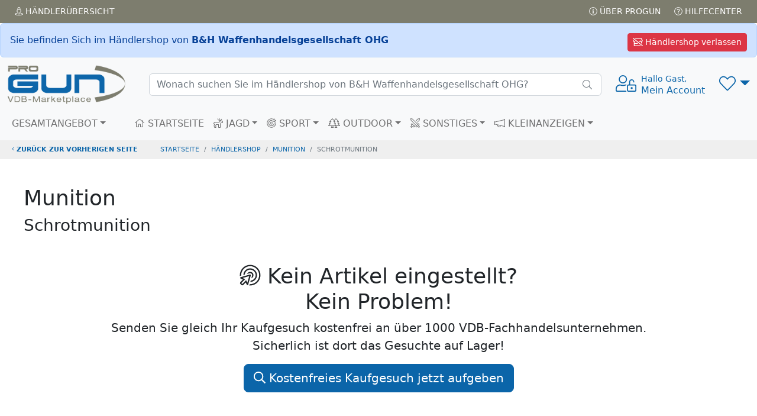

--- FILE ---
content_type: text/html; charset=UTF-8
request_url: https://www.progun.de/haendlershop~bundh_waffenhandelsgesellschaft_ohg_jens_busch_und_hendrik_hansen/munition~schrotmunition/
body_size: 6335
content:
<!doctype html>
<html><head>
<meta charset="utf-8">
<title>Schrotmunition auf ProGun</title>
	
<meta name="viewport" content="width=device-width, initial-scale=1.0">

<meta name="description" content="ProGun ist der Marketplace des VDB, ausschließlich 100% verifizierte VDB Fachhändler mit über 30.000 Angeboten, in mehr als 300 Shops">
<meta name="keywords"    content="Gebrauchtwaffen,Neuwaffen,Munition,Jagd,Sportwaffen,Revolver,Pistolen,Jagdwaffen,Langwaffen,Waffenmarkt,Signalwaffen, Gebrauchtwaffe, Waffenkauf, Pefferspray,Tierabwehrspraygebrauchte Waffen,VDB,Büchsenmacher, Waffenfachhändler,Waffenhandel,Waffenhändler,">
<meta name="robots" content="index,follow">
<link rel="icon" href="img/favicon.png" title="VDB Marketplace / PROGUN">
<link rel="apple-touch-icon" href="img/apple-touch-icon.png">
	<!-- -->
<script src="/inc/_js/jquery-3.6.0.min.js"></script>
	<!-- -->
    <link href="/inc/bootstrap/5.2.0/css/bootstrap.min.css" rel="stylesheet">
<script src="/inc/bootstrap/5.2.0/js/bootstrap.bundle.min.js"></script>
	<!-- -->
<link href="/inc/fontawesome/5.15.4/css/fontawesome.min.css" rel="stylesheet">
<script src="/inc/fontawesome/5.15.4/js/all.js"></script>
	<!-- -->
<link href="/inc/select2/4.1.0-rc.0/css/select2.css" rel="stylesheet" />
<link href="/inc/select2/4.1.0-rc.0/css/select2-bootstrap5.min.css" rel="stylesheet" />
<script src="/inc/select2/4.1.0-rc.0/js/select2.js"></script>
	<!-- -->
<script  src="/inc/_js/jscripts_1.3.3.js"></script>
    
<link rel="stylesheet" href="/inc/_css/style_1.3.css">

	<meta property="fb:app_id" content="198033807003132">
	<meta property="og:type" content="website">
	<meta property="og:url" content="https://www.progun.de/haendlershop~bundh_waffenhandelsgesellschaft_ohg_jens_busch_und_hendrik_hansen/munition~schrotmunition/">
	<meta property="og:title" content="Schrotmunition auf ProGun">
	<meta property="og:description" content="ProGun ist der Marketplace des VDB, ausschließlich 100% verifizierte VDB Fachhändler mit über 30.000 Angeboten, in mehr als 300 Shops">
	<meta property="og:image" content="https://www.progun.de/img/progun-logo-bogen.png">
	<meta property="og:site_name" content="www.progun.de">
	<meta property="og:locale" content="de_DE">


</head>
<body data-hid="bundh_waffenhandelsgesellschaft_ohg_jens_busch_und_hendrik_hansen"> 
<div class="position-fixed bottom-0 end-0 p-3 ajaxToastwrapper">
  <div id="ajaxToast" class="toast hide" role="alert" aria-live="assertive" aria-atomic="true" data-bs-delay="2000">
    <div class="toast-header">
      <svg class="bd-placeholder-img rounded me-2" width="20" height="20" xmlns="http://www.w3.org/2000/svg" aria-hidden="true" preserveAspectRatio="xMidYMid slice" focusable="false"><rect width="100%" height="100%" fill="#0b65a9"/></svg>
      <strong class="me-auto">HEAD</strong>
      <small>...vor 1 Sekunde</small>
      <button type="button" class="btn-close" data-bs-dismiss="toast" aria-label="Close"></button>
    </div>
    <div class="toast-body">BODY</div>
  </div>
</div>
<!-- AjaxModal -->
<div class="modal fade" id="ajaxModal"  role="dialog" aria-labelledby="ajaxModalTitle" aria-hidden="true">
  <div class="modal-dialog modal-dialog-centered" role="document">
    <div class="modal-content"></div>
  </div>
</div>
<!-- Head  -->
<header>
  <div class="topbar topbar-dark bg-dark p-1">
    <div class="container-fluid text-uppercase">
      <div class="d-flex flex-row">
        <div class="flex-fill"><a href="/haendler/uebersicht.html" class="btn btn-dark btn-sm"><i class="fal fa-street-view"></i> Händler<span class="d-none d-sm-inline-block">übersicht</span></a></div>
        <div><a href="/service/ueber_progun.html" class="btn btn-dark btn-sm"><i class="fal fa-info-circle"></i> Über PROGUN</a> <a href="/service/hilfecenter.html" class="btn btn-dark btn-sm"><i class="fal fa-question-circle"></i> Hilfecenter</a></div>
      </div>
    </div>
  </div>
        <div>
        <div class="alert alert-primary m-0">
            <a href="/marketplace/" class="btn btn-danger float-end m-0 btn-sm"><i class="far fa-store-slash"></i> Händlershop verlassen</a>
            Sie befinden Sich im Händlershop von <strong>B&amp;H Waffenhandelsgesellschaft OHG</strong> </div>
    </div>
	  <!-- Remove "navbar-sticky" class to make navigation bar scrollable with the page.-->
  <div class="navbar-sticky bg-light">
    <div class="navbar navbar-expand-lg navbar-light">
      <div class="container-fluid"> <a class="navbar-brand d-none d-sm-block flex-shrink-0" href="/"><img src="/img/progun-logo-bogen.png" width="200" alt="..."></a> <a class="navbar-brand d-sm-none flex-shrink-0 me-2" href="/"><img src="/img/progun-logo-bogen.png" width="74" alt="..."></a>
          <div class="input-group d-none d-lg-flex mx-4 searchbar">
            <form class="d-flex" style="width: 100%" action="/haendlershop~bundh_waffenhandelsgesellschaft_ohg_jens_busch_und_hendrik_hansen/" method="get"><input class="form-control rounded-end pe-5" type="text" autocomplete="off" name="q" placeholder="Wonach suchen Sie im Händlershop von B&amp;H Waffenhandelsgesellschaft OHG?"></form>
            <i class="fal fa-search position-absolute top-50 end-0 translate-middle-y text-muted fs-base me-3"></i> 
		  <div class="searchframe">
			<img src="img/ajax-loader.gif" class="searchajaxloader" alt="" style="display:block; margin:10px auto;">
			<div class="searchresults"></div>
		  </div>
		</div>
        <div class="navbar-toolbar d-flex flex-shrink-0 align-items-center">
          <button class="navbar-toggler" type="button" data-bs-toggle="collapse" data-bs-target="#navbarCollapse"><i class="fal fa-bars"></i></button>
          <!-- View on scroll --> 
          <a class="navbar-stuck-toggler d-none" href="#" title="Menü erweitern"><i class="fal fa-bars"></i></a>
			<!-- User menü-->
						<a class="ms-1 ms-lg-0 me-n1 me-lg-2 text-decoration-none signin" href="#" >
				<div style="font-size: 1.75rem;"><i class="fal fa-user-unlock"></i></div>
				<div class="text-nowrap lh-sm d-none d-sm-block"> <small>Hallo Gast,</small><br>
					Mein Account</a></div>
		            <!-- Wunschliste -->
          <div class="dropdown ms-3" id="wunschlistewrapper">
				  <a class="dropdown-toggle" href="#" title="Wunschliste" style="font-size: 1.75rem;" role="button" id="dropdownWishlist" data-bs-toggle="dropdown" data-bs-auto-close="outside" aria-expanded="false"><i class="fal fa-heart"></i><small class="badge rounded-pill bg-danger position-absolute end-25" id="wishlistcounter" style="top:-10px;font-size: 0.65rem;"></small></a> 
<!-- Wishlist dropdown-->
<div class="dropdown-menu dropdown-menu-end" aria-labelledby="dropdownWunschliste">
  <div class="wunschliste px-3 pt-0 pb-1">
      <!-- -->
      <p class="text-center mt-3 fw-light">Keine Artikel auf Ihrer Wunschliste vorhanden!     </div>
</div>
</div>
			  
        </div>
      </div>
    </div>
    <div class="navbar navbar-expand-lg navbar-light navbar-stuck-menu mt-n2 pt-0 pb-2">
      <div class="container-fluid">
        <div class="collapse navbar-collapse" id="navbarCollapse"> 
          <!-- Suche-->
            <form class="d-flex" action="/haendlershop~bundh_waffenhandelsgesellschaft_ohg_jens_busch_und_hendrik_hansen/" method="get">
          <div class="input-group d-lg-none my-3 searchbar">
             <input class="form-control rounded-end pe-5" type="text" autocomplete="off" name="q" placeholder="Wonach suchen Sie im Händlershop von B&amp;H Waffenhandelsgesellschaft OHG?">
              <i class="fal fa-search position-absolute top-50 end-0 translate-middle-y text-muted fs-base me-3"></i>
              <div class="searchframe">
                  <img src="img/ajax-loader.gif" class="searchajaxloader" alt="" style="display:block; margin:10px auto;">
                  <div class="searchresults"></div>
              </div>
          </div>
            </form>
          <!-- Kategorien menu-->
          <ul class="navbar-nav pe-lg-2 me-lg-4 ">
            <li class="nav-item dropdown mega-nav"><a class="nav-link dropdown-toggle ps-lg-0" href="#" data-bs-toggle="dropdown"><i class="ci-view-grid me-2"></i>GESAMTANGEBOT</a>
              <div class="dropdown-menu px-2 pb-4"> 
                <!-- -->
                <div class="d-flex flex-wrap flex-sm-nowrap" id="c-0">
	  <div class="px-2 px-lg-3">
		<div>
		  <h6 class="mb-2 mt-3"><a href="/haendlershop~bundh_waffenhandelsgesellschaft_ohg_jens_busch_und_hendrik_hansen/kurzwaffen/">Kurzwaffen</a></h6><ul class=""><li><a href="/haendlershop~bundh_waffenhandelsgesellschaft_ohg_jens_busch_und_hendrik_hansen/kurzwaffen~pistolen/">Pistolen</a></li><li><a href="/haendlershop~bundh_waffenhandelsgesellschaft_ohg_jens_busch_und_hendrik_hansen/kurzwaffen~revolver/">Revolver</a></li></ul>
			</div>
		<div>
		  <h6 class="mb-2 mt-3"><a href="/haendlershop~bundh_waffenhandelsgesellschaft_ohg_jens_busch_und_hendrik_hansen/langwaffen/">Langwaffen</a></h6><ul class=""><li><a href="/haendlershop~bundh_waffenhandelsgesellschaft_ohg_jens_busch_und_hendrik_hansen/langwaffen~buechsen/">Büchsen</a></li><li><a href="/haendlershop~bundh_waffenhandelsgesellschaft_ohg_jens_busch_und_hendrik_hansen/langwaffen~flinten/">Flinten</a></li></ul>
			</div>
		<div>
		  <h6 class="mb-2 mt-3"><a href="/haendlershop~bundh_waffenhandelsgesellschaft_ohg_jens_busch_und_hendrik_hansen/gas-_signal-_schreckschusswaffen/">Gas-, Signal-, Schreckschusswaffen</a></h6><ul class=""><li><a href="/haendlershop~bundh_waffenhandelsgesellschaft_ohg_jens_busch_und_hendrik_hansen/gas-_signal-_schreckschusswaffen~pistolen/">Pistolen</a></li></ul>
			</div>
		  </div>
		  <!-- -->
	  <div class="px-2 px-lg-3">
		<div>
		  <h6 class="mb-2 mt-3"><a href="/haendlershop~bundh_waffenhandelsgesellschaft_ohg_jens_busch_und_hendrik_hansen/schalldaempfer/">Schalldämpfer</a></h6><ul class=""><li><a href="/haendlershop~bundh_waffenhandelsgesellschaft_ohg_jens_busch_und_hendrik_hansen/schalldaempfer~langwaffen/">Langwaffen</a></li></ul>
			</div>
		<div>
		  <h6 class="mb-2 mt-3"><a href="/haendlershop~bundh_waffenhandelsgesellschaft_ohg_jens_busch_und_hendrik_hansen/waffenzubehoer/">Waffenzubehör</a></h6><ul class=""><li><a href="/haendlershop~bundh_waffenhandelsgesellschaft_ohg_jens_busch_und_hendrik_hansen/waffenzubehoer~austauschlaeufe_und_wechselsysteme/">Austauschläufe &amp; Wechselsysteme</a></li><li><a href="/haendlershop~bundh_waffenhandelsgesellschaft_ohg_jens_busch_und_hendrik_hansen/waffenzubehoer~ersatzmagazine/">Ersatzmagazine</a></li><li><a href="/haendlershop~bundh_waffenhandelsgesellschaft_ohg_jens_busch_und_hendrik_hansen/waffenzubehoer~holster/">Holster</a></li><li><a href="/haendlershop~bundh_waffenhandelsgesellschaft_ohg_jens_busch_und_hendrik_hansen/waffenzubehoer~montagen/">Montagen</a></li><li><a href="/haendlershop~bundh_waffenhandelsgesellschaft_ohg_jens_busch_und_hendrik_hansen/waffenzubehoer~futterale_und_waffenkoffer/">Futterale &amp; Waffenkoffer</a></li><li><a href="/haendlershop~bundh_waffenhandelsgesellschaft_ohg_jens_busch_und_hendrik_hansen/waffenzubehoer~waffenpflege_und_reinigung/">Waffenpflege &amp; Reinigung</a></li><li><a href="/haendlershop~bundh_waffenhandelsgesellschaft_ohg_jens_busch_und_hendrik_hansen/waffenzubehoer~sonstiges/">Sonstiges</a></li></ul>
			</div>
		  </div>
		  <!-- -->
	  <div class="px-2 px-lg-3">
		<div>
		  <h6 class="mb-2 mt-3"><a href="/haendlershop~bundh_waffenhandelsgesellschaft_ohg_jens_busch_und_hendrik_hansen/optik/">Optik</a></h6><ul class=""><li><a href="/haendlershop~bundh_waffenhandelsgesellschaft_ohg_jens_busch_und_hendrik_hansen/optik~waermebildtechnik/">Wärmebildtechnik</a></li><li><a href="/haendlershop~bundh_waffenhandelsgesellschaft_ohg_jens_busch_und_hendrik_hansen/optik~sonstiges/">Sonstiges</a></li><li><a href="/haendlershop~bundh_waffenhandelsgesellschaft_ohg_jens_busch_und_hendrik_hansen/optik~fernglaeser/">Ferngläser</a></li><li><a href="/haendlershop~bundh_waffenhandelsgesellschaft_ohg_jens_busch_und_hendrik_hansen/optik~zielfernrohre/">Zielfernrohre</a></li></ul>
			</div>
		<div>
		  <h6 class="mb-2 mt-3"><a href="/haendlershop~bundh_waffenhandelsgesellschaft_ohg_jens_busch_und_hendrik_hansen//"></a></h6><ul class=""><li><a href="/haendlershop~bundh_waffenhandelsgesellschaft_ohg_jens_busch_und_hendrik_hansen/~griffschalen/">Griffschalen</a></li></ul>
			</div>
		  </div>
		  <!-- --></div>              </div>
            </li>
          </ul>
          <!-- Primary menu-->
          <ul class="navbar-nav">
            <li class="nav-item"><a class="nav-link" href="/haendlershop~bundh_waffenhandelsgesellschaft_ohg_jens_busch_und_hendrik_hansen" ><i class="fal fa-home"></i> STARTSEITE</a> </li>
            <li class="nav-item dropdown mega-nav"><a class="nav-link dropdown-toggle" href="#" data-bs-toggle="dropdown"><i class="fal fa-deer"></i> JAGD</a>
              <div class="dropdown-menu px-2 pb-4">
                <div class="d-flex flex-wrap flex-sm-nowrap" id="c-0-00be7c971bbc2137b46e158bd853412a">
	  <div class="px-2 px-lg-3">
		<div>
		  <h6 class="mb-2 mt-3"><a href="/haendlershop~bundh_waffenhandelsgesellschaft_ohg_jens_busch_und_hendrik_hansen~jagd/kurzwaffen/">Kurzwaffen</a></h6><ul class=""><li><a href="/haendlershop~bundh_waffenhandelsgesellschaft_ohg_jens_busch_und_hendrik_hansen~jagd/kurzwaffen~pistolen/">Pistolen</a></li><li><a href="/haendlershop~bundh_waffenhandelsgesellschaft_ohg_jens_busch_und_hendrik_hansen~jagd/kurzwaffen~revolver/">Revolver</a></li></ul>
			</div>
		<div>
		  <h6 class="mb-2 mt-3"><a href="/haendlershop~bundh_waffenhandelsgesellschaft_ohg_jens_busch_und_hendrik_hansen~jagd/langwaffen/">Langwaffen</a></h6><ul class=""><li><a href="/haendlershop~bundh_waffenhandelsgesellschaft_ohg_jens_busch_und_hendrik_hansen~jagd/langwaffen~buechsen/">Büchsen</a></li><li><a href="/haendlershop~bundh_waffenhandelsgesellschaft_ohg_jens_busch_und_hendrik_hansen~jagd/langwaffen~flinten/">Flinten</a></li></ul>
			</div>
		<div>
		  <h6 class="mb-2 mt-3"><a href="/haendlershop~bundh_waffenhandelsgesellschaft_ohg_jens_busch_und_hendrik_hansen~jagd/schalldaempfer/">Schalldämpfer</a></h6><ul class=""><li><a href="/haendlershop~bundh_waffenhandelsgesellschaft_ohg_jens_busch_und_hendrik_hansen~jagd/schalldaempfer~langwaffen/">Langwaffen</a></li></ul>
			</div>
		  </div>
		  <!-- -->
	  <div class="px-2 px-lg-3">
		<div>
		  <h6 class="mb-2 mt-3"><a href="/haendlershop~bundh_waffenhandelsgesellschaft_ohg_jens_busch_und_hendrik_hansen~jagd/waffenzubehoer/">Waffenzubehör</a></h6><ul class=""><li><a href="/haendlershop~bundh_waffenhandelsgesellschaft_ohg_jens_busch_und_hendrik_hansen~jagd/waffenzubehoer~austauschlaeufe_und_wechselsysteme/">Austauschläufe &amp; Wechselsysteme</a></li><li><a href="/haendlershop~bundh_waffenhandelsgesellschaft_ohg_jens_busch_und_hendrik_hansen~jagd/waffenzubehoer~ersatzmagazine/">Ersatzmagazine</a></li><li><a href="/haendlershop~bundh_waffenhandelsgesellschaft_ohg_jens_busch_und_hendrik_hansen~jagd/waffenzubehoer~holster/">Holster</a></li><li><a href="/haendlershop~bundh_waffenhandelsgesellschaft_ohg_jens_busch_und_hendrik_hansen~jagd/waffenzubehoer~montagen/">Montagen</a></li><li><a href="/haendlershop~bundh_waffenhandelsgesellschaft_ohg_jens_busch_und_hendrik_hansen~jagd/waffenzubehoer~futterale_und_waffenkoffer/">Futterale &amp; Waffenkoffer</a></li><li><a href="/haendlershop~bundh_waffenhandelsgesellschaft_ohg_jens_busch_und_hendrik_hansen~jagd/waffenzubehoer~waffenpflege_und_reinigung/">Waffenpflege &amp; Reinigung</a></li><li><a href="/haendlershop~bundh_waffenhandelsgesellschaft_ohg_jens_busch_und_hendrik_hansen~jagd/waffenzubehoer~sonstiges/">Sonstiges</a></li></ul>
			</div>
		<div>
		  <h6 class="mb-2 mt-3"><a href="/haendlershop~bundh_waffenhandelsgesellschaft_ohg_jens_busch_und_hendrik_hansen~jagd/optik/">Optik</a></h6><ul class=""><li><a href="/haendlershop~bundh_waffenhandelsgesellschaft_ohg_jens_busch_und_hendrik_hansen~jagd/optik~waermebildtechnik/">Wärmebildtechnik</a></li><li><a href="/haendlershop~bundh_waffenhandelsgesellschaft_ohg_jens_busch_und_hendrik_hansen~jagd/optik~sonstiges/">Sonstiges</a></li><li><a href="/haendlershop~bundh_waffenhandelsgesellschaft_ohg_jens_busch_und_hendrik_hansen~jagd/optik~fernglaeser/">Ferngläser</a></li><li><a href="/haendlershop~bundh_waffenhandelsgesellschaft_ohg_jens_busch_und_hendrik_hansen~jagd/optik~zielfernrohre/">Zielfernrohre</a></li></ul>
			</div>
		  </div>
		  <!-- --></div>              </div>
            </li>
            <!-- -->
            <li class="nav-item dropdown mega-nav"><a class="nav-link dropdown-toggle" href="#" data-bs-toggle="dropdown"><i class="fal fa-bullseye-arrow"></i> SPORT</a>
              <div class="dropdown-menu px-2 pb-4">
                <div class="d-flex flex-wrap flex-sm-nowrap" id="c-0-3823552b7a2b839259a831e3b7b349a3">
	  <div class="px-2 px-lg-3">
		<div>
		  <h6 class="mb-2 mt-3"><a href="/haendlershop~bundh_waffenhandelsgesellschaft_ohg_jens_busch_und_hendrik_hansen~sport/kurzwaffen/">Kurzwaffen</a></h6><ul class=""><li><a href="/haendlershop~bundh_waffenhandelsgesellschaft_ohg_jens_busch_und_hendrik_hansen~sport/kurzwaffen~pistolen/">Pistolen</a></li><li><a href="/haendlershop~bundh_waffenhandelsgesellschaft_ohg_jens_busch_und_hendrik_hansen~sport/kurzwaffen~revolver/">Revolver</a></li></ul>
			</div>
		<div>
		  <h6 class="mb-2 mt-3"><a href="/haendlershop~bundh_waffenhandelsgesellschaft_ohg_jens_busch_und_hendrik_hansen~sport/langwaffen/">Langwaffen</a></h6><ul class=""><li><a href="/haendlershop~bundh_waffenhandelsgesellschaft_ohg_jens_busch_und_hendrik_hansen~sport/langwaffen~buechsen/">Büchsen</a></li><li><a href="/haendlershop~bundh_waffenhandelsgesellschaft_ohg_jens_busch_und_hendrik_hansen~sport/langwaffen~flinten/">Flinten</a></li></ul>
			</div>
		<div>
		  <h6 class="mb-2 mt-3"><a href="/haendlershop~bundh_waffenhandelsgesellschaft_ohg_jens_busch_und_hendrik_hansen~sport/waffenzubehoer/">Waffenzubehör</a></h6><ul class=""><li><a href="/haendlershop~bundh_waffenhandelsgesellschaft_ohg_jens_busch_und_hendrik_hansen~sport/waffenzubehoer~austauschlaeufe_und_wechselsysteme/">Austauschläufe &amp; Wechselsysteme</a></li><li><a href="/haendlershop~bundh_waffenhandelsgesellschaft_ohg_jens_busch_und_hendrik_hansen~sport/waffenzubehoer~ersatzmagazine/">Ersatzmagazine</a></li><li><a href="/haendlershop~bundh_waffenhandelsgesellschaft_ohg_jens_busch_und_hendrik_hansen~sport/waffenzubehoer~holster/">Holster</a></li><li><a href="/haendlershop~bundh_waffenhandelsgesellschaft_ohg_jens_busch_und_hendrik_hansen~sport/waffenzubehoer~montagen/">Montagen</a></li><li><a href="/haendlershop~bundh_waffenhandelsgesellschaft_ohg_jens_busch_und_hendrik_hansen~sport/waffenzubehoer~futterale_und_waffenkoffer/">Futterale &amp; Waffenkoffer</a></li><li><a href="/haendlershop~bundh_waffenhandelsgesellschaft_ohg_jens_busch_und_hendrik_hansen~sport/waffenzubehoer~waffenpflege_und_reinigung/">Waffenpflege &amp; Reinigung</a></li><li><a href="/haendlershop~bundh_waffenhandelsgesellschaft_ohg_jens_busch_und_hendrik_hansen~sport/waffenzubehoer~sonstiges/">Sonstiges</a></li></ul>
			</div>
		  </div>
		  <!-- -->
	  <div class="px-2 px-lg-3">
		<div>
		  <h6 class="mb-2 mt-3"><a href="/haendlershop~bundh_waffenhandelsgesellschaft_ohg_jens_busch_und_hendrik_hansen~sport/optik/">Optik</a></h6><ul class=""><li><a href="/haendlershop~bundh_waffenhandelsgesellschaft_ohg_jens_busch_und_hendrik_hansen~sport/optik~waermebildtechnik/">Wärmebildtechnik</a></li><li><a href="/haendlershop~bundh_waffenhandelsgesellschaft_ohg_jens_busch_und_hendrik_hansen~sport/optik~sonstiges/">Sonstiges</a></li><li><a href="/haendlershop~bundh_waffenhandelsgesellschaft_ohg_jens_busch_und_hendrik_hansen~sport/optik~fernglaeser/">Ferngläser</a></li><li><a href="/haendlershop~bundh_waffenhandelsgesellschaft_ohg_jens_busch_und_hendrik_hansen~sport/optik~zielfernrohre/">Zielfernrohre</a></li></ul>
			</div>
		  </div>
		  <!-- --></div>              </div>
            </li>
            <!-- -->
            <li class="nav-item dropdown mega-nav"><a class="nav-link dropdown-toggle" href="#" data-bs-toggle="dropdown"><i class="fal fa-trees"></i> OUTDOOR</a>
              <div class="dropdown-menu px-2 pb-4">
                <div class="d-flex flex-wrap flex-sm-nowrap" id="c-0-2f94a90ca788e63de2cd3b8d2bf558c0">
	  <div class="px-2 px-lg-3">
		<div>
		  <h6 class="mb-2 mt-3"><a href="/haendlershop~bundh_waffenhandelsgesellschaft_ohg_jens_busch_und_hendrik_hansen~outdoor/gas-_signal-_schreckschusswaffen/">Gas-, Signal-, Schreckschusswaffen</a></h6><ul class=""><li><a href="/haendlershop~bundh_waffenhandelsgesellschaft_ohg_jens_busch_und_hendrik_hansen~outdoor/gas-_signal-_schreckschusswaffen~pistolen/">Pistolen</a></li></ul>
			</div>
		<div>
		  <h6 class="mb-2 mt-3"><a href="/haendlershop~bundh_waffenhandelsgesellschaft_ohg_jens_busch_und_hendrik_hansen~outdoor/optik/">Optik</a></h6><ul class=""><li><a href="/haendlershop~bundh_waffenhandelsgesellschaft_ohg_jens_busch_und_hendrik_hansen~outdoor/optik~waermebildtechnik/">Wärmebildtechnik</a></li><li><a href="/haendlershop~bundh_waffenhandelsgesellschaft_ohg_jens_busch_und_hendrik_hansen~outdoor/optik~sonstiges/">Sonstiges</a></li><li><a href="/haendlershop~bundh_waffenhandelsgesellschaft_ohg_jens_busch_und_hendrik_hansen~outdoor/optik~fernglaeser/">Ferngläser</a></li><li><a href="/haendlershop~bundh_waffenhandelsgesellschaft_ohg_jens_busch_und_hendrik_hansen~outdoor/optik~zielfernrohre/">Zielfernrohre</a></li></ul>
			</div>
		  </div>
		  <!-- --></div>              </div>
            </li>
            <!-- -->
            <li class="nav-item dropdown mega-nav"><a class="nav-link dropdown-toggle" href="#" data-bs-toggle="dropdown"><i class="fal fa-swords"></i> SONSTIGES</a>
              <div class="dropdown-menu px-2 pb-4">
                <div class="d-flex flex-wrap flex-sm-nowrap" id="c-0-178d0c906b33744f758c2f3ce0c645a9">
	  <div class="px-2 px-lg-3">
		<div>
		  <h6 class="mb-2 mt-3"><a href="/haendlershop~bundh_waffenhandelsgesellschaft_ohg_jens_busch_und_hendrik_hansen~sonstige/waffenzubehoer/">Waffenzubehör</a></h6><ul class=""><li><a href="/haendlershop~bundh_waffenhandelsgesellschaft_ohg_jens_busch_und_hendrik_hansen~sonstige/waffenzubehoer~austauschlaeufe_und_wechselsysteme/">Austauschläufe &amp; Wechselsysteme</a></li><li><a href="/haendlershop~bundh_waffenhandelsgesellschaft_ohg_jens_busch_und_hendrik_hansen~sonstige/waffenzubehoer~ersatzmagazine/">Ersatzmagazine</a></li><li><a href="/haendlershop~bundh_waffenhandelsgesellschaft_ohg_jens_busch_und_hendrik_hansen~sonstige/waffenzubehoer~holster/">Holster</a></li><li><a href="/haendlershop~bundh_waffenhandelsgesellschaft_ohg_jens_busch_und_hendrik_hansen~sonstige/waffenzubehoer~montagen/">Montagen</a></li><li><a href="/haendlershop~bundh_waffenhandelsgesellschaft_ohg_jens_busch_und_hendrik_hansen~sonstige/waffenzubehoer~futterale_und_waffenkoffer/">Futterale &amp; Waffenkoffer</a></li><li><a href="/haendlershop~bundh_waffenhandelsgesellschaft_ohg_jens_busch_und_hendrik_hansen~sonstige/waffenzubehoer~waffenpflege_und_reinigung/">Waffenpflege &amp; Reinigung</a></li><li><a href="/haendlershop~bundh_waffenhandelsgesellschaft_ohg_jens_busch_und_hendrik_hansen~sonstige/waffenzubehoer~sonstiges/">Sonstiges</a></li></ul>
			</div>
		  </div>
		  <!-- --></div>              </div>
            </li>
            <!-- -->
            <li class="nav-item dropdown"><a class="nav-link dropdown-toggle" href="#" data-bs-toggle="dropdown"><i class="fal fa-megaphone"></i> KLEINANZEIGEN</a>
              <ul class="dropdown-menu">
                <li><a class="dropdown-item" href="/kleinanzeigen/private_waffenanzeigen.html">
                  <div class="d-flex">
                    <div class="lead text-muted pt-1"><i class="ci-help"></i></div>
                    <div class="ms-2"><span class="d-block text-heading">Über VDB Kleinanzeigen</span><small class="d-block text-muted">Wofür sind  die Kleinanzeigen?</small></div>
                  </div>
                  </a></li>
                <li class="dropdown-divider"></li>
                <li><a class="dropdown-item" href="/kleinanzeigen/waffensuche.html">
                  <div class="d-flex">
                    <div class="lead text-muted pt-1"><i class="ci-server"></i></div>
                    <div class="ms-2"><span class="d-block text-heading"><i class="fas fa-search"></i> Waffensuche</span><small class="d-block text-muted">Kaufgesuch aufgeben</small></div>
                  </div>
                  </a></li>
                <li class="dropdown-divider"></li>
                <li><a class="dropdown-item" href="/kleinanzeigen/waffenverkauf.html">
                  <div class="d-flex">
                    <div class="lead text-muted pt-1"><i class="ci-edit"></i></div>
                    <div class="ms-2"><span class="d-block text-heading"><i class="fas fa-megaphone"></i> Waffenverkauf</span><small class="d-block text-muted">Verkaufsanzeige aufgeben</small></div>
                  </div>
                  </a></li>
                <li class="dropdown-divider"></li>

				  
                <li>
											<a class="dropdown-item" style="cursor:pointer;    color: #adb5bd;" href="#" onclick="$('a.signin').first().click();">
					                  <div class="d-flex">
                    <div class="lead text-muted pt-1"><i class="ci-book"></i></div>
					  <div class="ms-2"><span class="d-block text-heading"><i class="fal fa-list-alt"></i> Meine Anzeigen<i class="fa fa-lock ml-4" style="margin-left:6px;position:absolute;margin-top:5px;color:#c2c2c2;font-size:14px;"></i></span>
													<small class="d-block text-muted" style="color:#9b9b9b!important;text-align:center;padding-left:2px;">Bitte anmelden!</small>
											</div>
                  </div>
                  </a>
				</li>

              </ul>
            </li>
          </ul>
        </div>
      </div>
    </div>
  </div>
</header>
	<!-- Breadcrumbs  -->
<nav aria-label="breadcrumb">
  <div class="">
    <ol class="breadcrumb">
      <li class="breadcrumb-item"><a href="/#" class="historyback"><i class="fal fa-angle-left"></i> zurück zur vorherigen Seite</a></li>
      <li class="breadcrumb-item"><a href="/">STARTSEITE</a></li>
      <li class="breadcrumb-item"><a href="/haendlershop~bundh_waffenhandelsgesellschaft_ohg_jens_busch_und_hendrik_hansen">Händlershop</a></li>
      
      <li class="breadcrumb-item"><a href="/haendlershop~bundh_waffenhandelsgesellschaft_ohg_jens_busch_und_hendrik_hansen/munition/">munition</a></li><li class="breadcrumb-item active">schrotmunition</li>      
  </ol>
  </div>
</nav>
	<!-- Main  -->
<main>
  <script>

    function toggleFilter(){
        $(".sidebar-toggle").toggle();
        $("#wrapper").toggleClass("toggled");
        fixboxes();
    }
          $(function(){
			  
              $(document).on("click","a.page-link",function(e){
                  
                if (typeof getFilterVal === "function") { 
					e.preventDefault();
					$("#f_s").val( $(this).data('s'));
					getFilterVal(); //here
					return false;
				}
                  
              })
			  // Sort
			 $(document).on("change","#o",function(e){
				v = $(this).val();
                if (typeof getFilterVal === "function") {
					e.preventDefault();
					$("#f_o").val(v);
					getFilterVal();
				} else {
					oldurl = document.location.href;
					newurl = setURLParameter(oldurl, "o", v)
					window.history.pushState("", '', newurl);
					console.log(newurl);
					document.location=newurl;
				}
					
                
			});
			  // Sidebar / Filter
            $(document).on('click','.sidebar-toggle',function(e) {
                e.preventDefault();
                // Per Ajax füllen
                if($("#filterform").length<1) {
                    $("#sidebar-wrapper").load(
                        "/haendlershop~bundh_waffenhandelsgesellschaft_ohg_jens_busch_und_hendrik_hansen/filter.html", {
                            "ajax": 1,
                            "s": '1',
                            "katid": '269'
                        }, function () {
                            toggleFilter();
                        }
                    );
                } else {
                    toggleFilter();
                }
            });
              			  //
            /*$(window).resize(function(e) {
              if($(window).width()<=768){
                $("#wrapper").removeClass("toggled");
              }else{
                $("#wrapper").addClass("toggled");
              }
            });*/
          });
           
        </script>

<div id="wrapper">
  <!-- Sidebar -->
  <div id="sidebar-wrapper">
      <div class="text-center"><i class="fas fa-cog fa-spin fa-lg"></i></div>
	    </div>
  <!-- /#sidebar-wrapper --> 
  <!-- Page Content -->
  <div id="page-content-wrapper">
    <div class="container-fluid"> 
      <!--START -->
		<div class="d-flex justify-content-between bd-highlight mb-3">
    <div class="p-2 bd-highlight"><header><h1>Munition</h1><h2>Schrotmunition</h2></header></div>
    <div class="p-2 bd-highlight">
		<button class="btn btn-secondary btn-sm sidebar-toggle mb-2 float-end mx-2"><i class="fal fa-filter"></i> FILTER</button>
           <!-- Sort -->
      <!--<div class="form-floating float-end pl-2">
        <select class="form-select fa-select" id="o" name="o" aria-label="Floating label">
          <option value="neu" selected>&#xf884; Neueste Angebote zuerst</option>
          <option value="preis_a">&#xf162; Preis aufsteigend</option>
          <option value="preis_d">&#xf886; Preis absteigend</option>
          <option value="hersteller_a">&#xf15d; Hersteller aufsteigend</option>
          <option value="hersteller_d">&#xf881; Hersteller absteigend</option>
        </select>
        <label for="o">Sortieren nach</label>
      </div>-->
	  <div class="form-floating float-end pl-2">
        <select class="form-select fa-select" id="o" name="o" aria-label="Floating label">
          <option value="neu" selected>Neueste Angebote zuerst</option>
          <option value="preis_a">Preis aufsteigend</option>
          <option value="preis_d">Preis absteigend</option>        </select>
        <label for="o">Sortieren nach</label>
      </div>
	</div>
  </div>
      

      <!-- -->
      <div class="row" id="artikelliste">
	 	 <div class="cover-container d-flex w-100 h-100 p-3 mb-5 mx-auto flex-column text-center">
		<div class="px-3">
    <h1><i class="fal fa-bullseye-pointer"></i> Kein Artikel eingestellt?<br>
Kein Problem!</h1>
    <p class="lead">Senden Sie gleich Ihr Kaufgesuch kostenfrei an über 1000 VDB-Fachhandelsunternehmen.<br>Sicherlich ist dort das Gesuchte auf Lager! </p>
    <p >
      <a href="/kleinanzeigen/waffensuche.html?k=269#anchor" class="btn btn-lg btn-primary"><i class="far fa-search"></i> Kostenfreies Kaufgesuch jetzt aufgeben</a>
    </p>
  </div>
  </div>
  <script>
  $(function(){
  	$(".sidebar-toggle,#pageinfo,#preisinfo").hide();
  	$("select#o").parent().hide();
	});
  </script><div class="row bg-light my-3 p-2" id="pageinfo">
	<div class="col text-start"></div>
		<div class="col text-end">Artikel pro Seite <span class="pagination-link-active bubu">24</span> | <a data-i="24*48" href="?as=48">48</a> | <a data-i="24*96" href="?as=96">96</a> | <a data-i="24*alle" href="?as=alle">alle</a></div>
	</div>
<script>
function fixboxes() {	
	$(".product-image3").height( ($(".product-image3").width() * 0.66) ) ;
}
</script>
      </div>
		
		<div class="row" id="preisinfo">
			<div class="col text-end">
      <small class="d-block"><sup>*1</sup> inkl. 19% MwSt.; zzgl. Versandkosten</small><small class="d-block"><sup>*2</sup> differenzbesteuert gemäß §25a UStG.;MwSt. nicht ausweisbar; zzgl. Versandkosten</small><small class="d-block"><sup>*3</sup> inkl. 7% MwSt.; zzgl. Versandkosten</small><small class="d-block"><sup>**</sup> unverbindliche Preisempfehlung des Herstellers</small><small class="d-block"><sup></sup> Alle Preise gelten bei Verkauf innerhalb Deutschlands, Preise für Auslandskäufe können abweichen</small>			
			</div>
		</div>
      <!--STOP --> 
      
    </div>
  </div>
  <!-- /#page-content-wrapper --> 
</div>
	<div class="toast" role="alert" aria-live="assertive" aria-atomic="true" style="display: none;">
		<div class="toast-header">
			<button type="button" class="btn-close" data-bs-dismiss="toast" aria-label="Close"></button>
		</div>
		<div class="toast-body">

		</div>
	</div>
<!-- /#wrapper -->
</main>
<!-- Foot  -->
<footer class="text-center p-4">
  <div class="firstfooter"> <a href="/service/impressum.html">Impressum</a> | <a href="https://www.vdb-waffen.de/datenschutz" target="_blank">Datenschutz</a> | <a href="/service/agb.html">AGB</a> | <a href="https://www.vdb-waffen.de/de/ueber_uns/kontakt.html" target="_blank">Kontakt</a> </div>
  <div class="secondfooter"> © 2026 Verband Deutscher Büchsenmacher und Waffenfachhändler e.V. | <a href="https://www.vdb-waffen.de/m/">Händlerlogin</a> </div>
</footer>
<!-- -->
<a id="back-to-top" href="#" class="btn btn-dark text-white" role="button" title="zurück nach oben"><i class="fas fa-chevron-up"></i></a>

				
	</body>
</html>